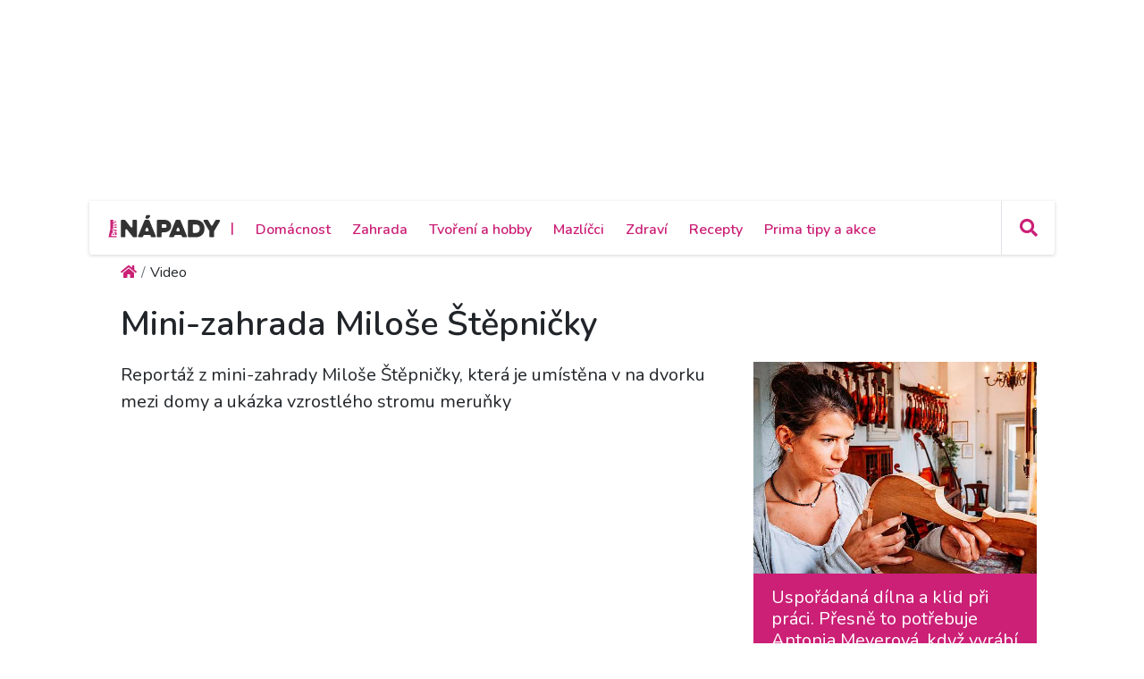

--- FILE ---
content_type: text/html; charset=utf-8
request_url: https://video.onnetwork.tv/frame86.php?id=ffONNP1a950f32e44218c7ee0afe6ef4ab50d017690590530531&iid=6530639&e=1&lang=3&onnsfonn=1&mid=MTMyNjcxLDE2eDksNCwwLDAsNDU1MSwwLDAsMSwwLDAsMCwwLDAsMCwxLDAsMCwwLDAsMCwwLDAsMCwwLDAsMCwtMTstMTsyMDsyMCwwLDAsMCwwLDAsOzA7MDswOzA7MDswLDA%3D&wtop=https%253A%252F%252Fprimanapady.cz%252Fvideo-42865-mini-zahrada-milose-stepnicky&apop=0&vpop=0&apopa=0&vpopa=0&rrpt=%7B%22CxSegments%22%3Anull%7D
body_size: 9968
content:
<!DOCTYPE html><html><head>
<link rel="preconnect dns-prefetch" href="https://cdn.onnetwork.tv">
<link rel="preconnect dns-prefetch" href="https://imasdk.googleapis.com">
<link rel="preconnect dns-prefetch" href="https://cdn.jsdelivr.net">
<link rel="preconnect dns-prefetch" href="https://www.google-analytics.com">
<link rel="preconnect dns-prefetch" href="https://fonts.googleapis.com">
<link rel="preconnect dns-prefetch" href="https://fonts.gstatic.com">
<link rel="preload" as="style" href="https://cdn.onnetwork.tv/css/player86.css?s=1768565921">
<link href='https://cdn.onnetwork.tv/css/roboto.css' rel='stylesheet' type='text/css' /><style>
*{margin:0;padding:0;-webkit-box-sizing:border-box;box-sizing:border-box;outline:none;-webkit-user-select:none;
-moz-user-select:none;-ms-user-select:none;user-select:none;}
html{height:100%;}
body{font-family:Roboto,Arial,Helvetica,sans-serif;color:#000;margin:0;padding:0;-webkit-box-sizing:border-box;box-sizing:border-box;
outline:none;-webkit-user-select:none;-moz-user-select:none;-ms-user-select:none;user-select:none;min-height:100%;overflow:hidden;}
</style>
<meta charset="utf-8">
<meta name="viewport" content="width=device-width, initial-scale=1">
<meta http-equiv="Content-Type" content="text/html; charset=utf-8" />
<meta http-equiv="x-ua-compatible" content="ie=edge">
<meta name="cache-control" content="no-cache,no-store,must-revalidate">
<meta name="googlebot" content="noindex,follow,noarchive,nosnippet">
<meta name="robots" content="noindex,follow,noarchive,nosnippet">
<meta name="bot" content="noindex,follow,noarchive,nosnippet">
<title>Player</title>
</head>
<body id="mbody">
<script data-scncsp>
var gemius_use_cmp=true;
const AP_none=0,AP_autoplay=1,AP_autoplayscroll=2,AP_autoplayifad=3,AP_autoplayifadscroll=4,preloadAction=-1,
userActionPlay=AP_none,autoplayActionPlay=AP_autoplay,autoplayScrollActionPlay=AP_autoplayscroll,
autoplayIfAdActionPlay=AP_autoplayifad,autoplayIfAdScrollActionPlay=AP_autoplayifadscroll,pauseResumeScript=0,pauseResumeVisibility=1,
pauseResumeClick=2,pauseResumeRedirect=3,pauseResumeAd=4;
var _ONND_URL_CDN_EMBED='https://cdn.onnetwork.tv',_ONND_URL_EMBED = 'https://video.onnetwork.tv';
var playerConfig = {"_tvpID":0,"dthgam":3,"urldataurl":"primanapady.cz/video-42865-mini-zahrada-milose-stepnicky","IABCT":0,"wstats":{"lhd":{"vuser":"4551","mobile":"0","starts":"11","viewa":"8","finished":"4","audib":"0","vaudib":"0","saudib":"0","raudib":"0","click":"0"},"lhm":{"vuser":"4551","mobile":"1","starts":"5","viewa":"4","finished":"0","audib":"1","vaudib":"1","saudib":"1","raudib":"1","click":"0"},"ldd":{"7":{"vuser":"4551","mobile":"0","starts":"22","viewa":"13","finished":"10","audib":"0","vaudib":"0","saudib":"0","raudib":"0","click":"0"},"8":{"vuser":"4551","mobile":"0","starts":"11","viewa":"7","finished":"0","audib":"0","vaudib":"0","saudib":"0","raudib":"0","click":"0"},"9":{"vuser":"4551","mobile":"0","starts":"15","viewa":"7","finished":"7","audib":"0","vaudib":"0","saudib":"0","raudib":"0","click":"0"},"10":{"vuser":"4551","mobile":"0","starts":"15","viewa":"4","finished":"2","audib":"0","vaudib":"0","saudib":"0","raudib":"0","click":"0"},"11":{"vuser":"4551","mobile":"0","starts":"13","viewa":"4","finished":"3","audib":"0","vaudib":"0","saudib":"0","raudib":"0","click":"0"},"12":{"vuser":"4551","mobile":"0","starts":"19","viewa":"7","finished":"8","audib":"1","vaudib":"0","saudib":"1","raudib":"1","click":"0"},"13":{"vuser":"4551","mobile":"0","starts":"30","viewa":"15","finished":"8","audib":"0","vaudib":"0","saudib":"0","raudib":"0","click":"0"},"14":{"vuser":"4551","mobile":"0","starts":"23","viewa":"13","finished":"6","audib":"1","vaudib":"1","saudib":"1","raudib":"1","click":"1"},"15":{"vuser":"4551","mobile":"0","starts":"30","viewa":"20","finished":"16","audib":"2","vaudib":"2","saudib":"1","raudib":"2","click":"0"},"16":{"vuser":"4551","mobile":"0","starts":"21","viewa":"15","finished":"12","audib":"2","vaudib":"2","saudib":"2","raudib":"2","click":"1"},"17":{"vuser":"4551","mobile":"0","starts":"28","viewa":"20","finished":"8","audib":"1","vaudib":"1","saudib":"1","raudib":"1","click":"1"},"18":{"vuser":"4551","mobile":"0","starts":"27","viewa":"20","finished":"12","audib":"3","vaudib":"3","saudib":"3","raudib":"3","click":"1"},"19":{"vuser":"4551","mobile":"0","starts":"25","viewa":"13","finished":"11","audib":"0","vaudib":"0","saudib":"0","raudib":"0","click":"0"},"20":{"vuser":"4551","mobile":"0","starts":"13","viewa":"9","finished":"3","audib":"1","vaudib":"1","saudib":"0","raudib":"1","click":"0"},"21":{"vuser":"4551","mobile":"0","starts":"7","viewa":"6","finished":"3","audib":"1","vaudib":"1","saudib":"1","raudib":"1","click":"0"},"22":{"vuser":"4551","mobile":"0","starts":"16","viewa":"10","finished":"4","audib":"2","vaudib":"2","saudib":"1","raudib":"2","click":"0"},"23":{"vuser":"4551","mobile":"0","starts":"9","viewa":"8","finished":"1","audib":"0","vaudib":"0","saudib":"0","raudib":"0","click":"0"},"0":{"vuser":"4551","mobile":"0","starts":"4","viewa":"3","finished":"2","audib":"0","vaudib":"0","saudib":"0","raudib":"0","click":"0"},"1":{"vuser":"4551","mobile":"0","starts":"7","viewa":"6","finished":"1","audib":"0","vaudib":"0","saudib":"0","raudib":"0","click":"0"},"2":{"vuser":"4551","mobile":"0","starts":"6","viewa":"4","finished":"2","audib":"0","vaudib":"0","saudib":"0","raudib":"0","click":"0"},"3":{"vuser":"4551","mobile":"0","starts":"3","viewa":"2","finished":"2","audib":"0","vaudib":"0","saudib":"0","raudib":"0","click":"0"},"4":{"vuser":"4551","mobile":"0","starts":"11","viewa":"8","finished":"4","audib":"0","vaudib":"0","saudib":"0","raudib":"0","click":"0"},"5":{"vuser":"4551","mobile":"0","starts":"7","viewa":"5","finished":"1","audib":"0","vaudib":"0","saudib":"0","raudib":"0","click":"0"},"6":{"vuser":"4551","mobile":"0","starts":"4","viewa":"3","finished":"1","audib":"0","vaudib":"0","saudib":"0","raudib":"0","click":"0"}},"ldm":{"7":{"vuser":"4551","mobile":"1","starts":"6","viewa":"3","finished":"2","audib":"0","vaudib":"0","saudib":"0","raudib":"0","click":"0"},"8":{"vuser":"4551","mobile":"1","starts":"19","viewa":"11","finished":"7","audib":"0","vaudib":"0","saudib":"0","raudib":"0","click":"0"},"9":{"vuser":"4551","mobile":"1","starts":"18","viewa":"7","finished":"4","audib":"2","vaudib":"2","saudib":"1","raudib":"2","click":"0"},"10":{"vuser":"4551","mobile":"1","starts":"18","viewa":"10","finished":"6","audib":"9","vaudib":"7","saudib":"5","raudib":"9","click":"0"},"11":{"vuser":"4551","mobile":"1","starts":"11","viewa":"4","finished":"2","audib":"0","vaudib":"0","saudib":"0","raudib":"0","click":"0"},"12":{"vuser":"4551","mobile":"1","starts":"16","viewa":"7","finished":"9","audib":"0","vaudib":"0","saudib":"0","raudib":"0","click":"0"},"13":{"vuser":"4551","mobile":"1","starts":"24","viewa":"16","finished":"9","audib":"0","vaudib":"0","saudib":"0","raudib":"0","click":"0"},"14":{"vuser":"4551","mobile":"1","starts":"20","viewa":"9","finished":"7","audib":"0","vaudib":"0","saudib":"0","raudib":"0","click":"0"},"15":{"vuser":"4551","mobile":"1","starts":"18","viewa":"10","finished":"8","audib":"0","vaudib":"0","saudib":"0","raudib":"0","click":"0"},"16":{"vuser":"4551","mobile":"1","starts":"13","viewa":"7","finished":"5","audib":"0","vaudib":"0","saudib":"0","raudib":"0","click":"0"},"17":{"vuser":"4551","mobile":"1","starts":"26","viewa":"9","finished":"6","audib":"1","vaudib":"0","saudib":"0","raudib":"1","click":"0"},"18":{"vuser":"4551","mobile":"1","starts":"15","viewa":"4","finished":"3","audib":"0","vaudib":"0","saudib":"0","raudib":"0","click":"0"},"19":{"vuser":"4551","mobile":"1","starts":"15","viewa":"11","finished":"8","audib":"0","vaudib":"0","saudib":"0","raudib":"0","click":"0"},"20":{"vuser":"4551","mobile":"1","starts":"13","viewa":"2","finished":"1","audib":"0","vaudib":"0","saudib":"0","raudib":"0","click":"0"},"21":{"vuser":"4551","mobile":"1","starts":"22","viewa":"15","finished":"2","audib":"0","vaudib":"0","saudib":"0","raudib":"0","click":"0"},"22":{"vuser":"4551","mobile":"1","starts":"13","viewa":"7","finished":"1","audib":"0","vaudib":"0","saudib":"0","raudib":"0","click":"0"},"23":{"vuser":"4551","mobile":"1","starts":"10","viewa":"7","finished":"1","audib":"0","vaudib":"0","saudib":"0","raudib":"0","click":"0"},"0":{"vuser":"4551","mobile":"1","starts":"5","viewa":"1","finished":"1","audib":"0","vaudib":"0","saudib":"0","raudib":"0","click":"0"},"1":{"vuser":"4551","mobile":"1","starts":"3","viewa":"3","finished":"1","audib":"0","vaudib":"0","saudib":"0","raudib":"0","click":"0"},"2":{"vuser":"4551","mobile":"1","starts":"3","viewa":"1","finished":"1","audib":"0","vaudib":"0","saudib":"0","raudib":"0","click":"0"},"3":{"vuser":"4551","mobile":"1","starts":"18","viewa":"13","finished":"7","audib":"0","vaudib":"0","saudib":"0","raudib":"0","click":"0"},"4":{"vuser":"4551","mobile":"1","starts":"5","viewa":"4","finished":"0","audib":"1","vaudib":"1","saudib":"1","raudib":"1","click":"0"},"5":{"vuser":"4551","mobile":"1","starts":"6","viewa":"5","finished":"4","audib":"0","vaudib":"0","saudib":"0","raudib":"0","click":"0"},"6":{"vuser":"4551","mobile":"1","starts":"4","viewa":"1","finished":"2","audib":"0","vaudib":"0","saudib":"0","raudib":"0","click":"0"}},"blhm":{"website":"4551","mobile":"1","impressions":"1","viewables":"0","fviewables":"0","clicks":"0"},"bldm":{"17":{"website":"4551","mobile":"1","impressions":"2","viewables":"2","fviewables":"2","clicks":"0"},"18":{"website":"4551","mobile":"1","impressions":"1","viewables":"0","fviewables":"0","clicks":"0"}},"blhd":{"website":"4551","mobile":"0","impressions":"1","viewables":"0","fviewables":"0","clicks":"0"},"bldd":{"18":{"website":"4551","mobile":"0","impressions":"1","viewables":"0","fviewables":"0","clicks":"0"}},"lastHour":{"impressions":1,"CTR":0},"lastDay":{"impressions":1,"CTR":0},"bLastHour":{"impressions":1,"CTR":0,"VIA":0},"bLastDay":{"impressions":1,"CTR":0,"VIA":0}},"lastDayVTR":2,"lastDayCTR":4,"lastDayVIA":2,"lastDayAUD":1,"lastDayVAD":1,"naaplaylistpo":0,"_wBE":[],"donnads":0,"downads":0,"naadisableoads":0,"prebidjsurl":"https://cdn.onnetwork.tv/js/prebid8.4.0.lim.n.js","svastcodes":[],"bt":1768987170,"_use_light":1,"_use_brand":0,"_use_cast":0,"_use_vtype":0,"_use_inters":0,"_use_ss16":1,"_use_ss128":0,"_use_ss8":0,"_use_extui":0,"urlCnts":"https://cdn.onnetwork.tv","urlCookies":"https://video.onnetwork.tv","urlCounters":"https://video.onnetwork.tv","urlScripts":"https://video.onnetwork.tv","urlPScripts":"https://video1.onnetwork.tv","urlUI":"https://cdn.onnetwork.tv","hlsurl":"https://cdn.jsdelivr.net/npm/hls.js@1.6.10/dist/hls.min.js","iid":"6530639","banType":0,"banned":0,"banrefmd5":"1178187ef1d8974a3c2268aec1db7b35","banrefb":"primanapady.cz/video-42865-mini-zahrada-milose-stepnicky","bandata":null,"mobile":0,"ios":0,"safari":0,"os":"Mac OS X","deviceClass":"desktop","browser":"Chrome","embed":"embed","hlsnative":0,"hlssupport":false,"disableAds":0,"usevpa":0,"usevpmute":1,"adddth":0,"plcmt":3,"kw_onnwXXX":0,"szvertical":0,"abm":0,"qString":"id=ffONNP1a950f32e44218c7ee0afe6ef4ab50d017690590530531&iid=6530639&e=1&lang=3&onnsfonn=1&mid=MTMyNjcxLDE2eDksNCwwLDAsNDU1MSwwLDAsMSwwLDAsMCwwLDAsMCwxLDAsMCwwLDAsMCwwLDAsMCwwLDAsMCwtMTstMTsyMDsyMCwwLDAsMCwwLDAsOzA7MDswOzA7MDswLDA%3D&wtop=https%253A%252F%252Fprimanapady.cz%252Fvideo-42865-mini-zahrada-milose-stepnicky&apop=0&vpop=0&apopa=0&vpopa=0&rrpt=%7B%22CxSegments%22%3Anull%7D","lowBuffer":0,"containerId":"","frameId":"ffONNP1a950f32e44218c7ee0afe6ef4ab50d017690590530531","ONPUID":"d0a02c35367410f1efe9ff144861d122","abWarning":0,"websiteId":4551,"swebsiteId":4551,"cwebsiteId":4551,"websiteURL":"https://primanapady.cz","websiteName":"primanapady.cz","wscat":"bb","onnwebcat":"0","onnwebcontext":"nocategory","partnerId":3793,"videoId":132671,"playlistId":0,"widgetId":0,"deviceType":"Desktop","playerType":0,"idleActivate":0,"podcast":0,"size":"16x9","mUrl":"https://cdn.onnetwork.tv/js/player86/","outstream":0,"playType":4,"nextPlayType":4,"orgAutoPlay":4,"playNextAT":0,"disableMobileAutoplay":0,"disableMobileAutoplayExceptWIFI":0,"doNotAutoplayScrollIfOtherAdPlaying":0,"doNotAutoplayScrollIfOtherVideoPlaying":0,"doNotAutoplayScrollIfOtherAAdPlaying":0,"doNotAutoplayScrollIfOtherAVideoPlaying":0,"doNotAutoplayIfOtherAdPlaying":0,"doNotAutoplayIfOtherVideoPlaying":0,"doNotAutoplayIfOtherAAdPlaying":0,"doNotAutoplayIfOtherAVideoPlaying":0,"doNotCheckAPPolicy":0,"disableMutedAutoplay":0,"pauseVideoInvisible":0,"pauseAdInvisible":0,"orgPauseVideoInvisible":0,"orgPauseAdInvisible":0,"pauseInvisibleBeforeAds":0,"viewStartLevel":10,"vftreshold":0.15,"fsvftreshold":0.15,"stickyMode":0,"mtitlesticky":0,"pio":{"pauseVideoOtherStarts":0,"pauseAdCustomPlaysAd":0,"pauseVideoCustomPlaysAd":0,"pauseAdCustomPlaysVideo":0,"pauseVideoCustomPlaysVideo":0,"pauseAdOtherPlaysAd":0,"pauseVideoOtherPlaysAd":0,"pauseAdOtherPlaysVideo":0,"pauseVideoOtherPlaysVideo":0,"hideStickyIfPausedByOther":0},"startLevel":1,"capToSize":1,"autoLevelCap":2,"loopShorter":0,"MLReached":0,"allowMPoster":0,"geoblock":false,"plc":1,"skiplocales":{"ad":"Reklama: xxx s","preskip":"P\u0159esko\u010dit za xxx s","playbackrate":"Playback rate","skip":"P\u0159esko\u010dit"},"warningLines":[["Pa\u017enja!","Da biste pogledali ovaj video, potrebno je onemogu\u0107iti softver za blokiranje oglasa"],["Pa\u017enja!","Ovaj video nije dostupan u va\u0161oj zemlji"],["Pa\u017enja!","Ovaj video je blokiran, uklonjen ili je njegova licenca zastarjela"],["Pa\u017enja!","Ovaj video sadr\u017ei scene za osobe starije od 18 godina.","Jeste li stariji od 18 godina? <span class='buttonyes' id='agewarningyes'>Da</span></div>"]],"locales":"cs","localeslangn":3,"vertical":0,"cc":"","isAmp":0,"forceAMPNPA":0,"gdpr":1,"nogdpr":0,"wtop":"https://primanapady.cz/video-42865-mini-zahrada-milose-stepnicky","wdomain":"primanapady.cz","whost":"https://primanapady.cz","referer":"https://primanapady.cz/video-42865-mini-zahrada-milose-stepnicky","tvnPartner":"primanapady_cz","vastcodes":[{"vs":1064,"vcid":13778,"vc":"https://a.iprima.cz/dserver/site=Prima_NAPADY/servicetype=web_desktop/section=web_desktop/area=postroll-1/size=spot/duration=30/format=validvast3/formatmt=application%2Fxml/random=[timestamp]/viewid=[timestamp]/keyword=/consent=/gdpr=0/","dfpaudio":0,"pc":0,"own":1,"clkpause":0,"minadvol":0,"vpos":4,"skipTime":0,"nl":0,"nm":0,"gdprreq":0,"autopromo":0,"apvals":0,"minwidth":0,"singleuse":0,"srq":0,"srqr":0,"reqbs":1,"umr":0,"muo":0,"group":0,"grouplogic":0,"grouplogicna":0,"audiop":0,"lr":0,"aspectratio":0,"limitrequests":0,"svm":0,"gampr":0,"iapreq":0,"adbdur":0,"madbdur":0,"abtshield":0,"shorts":0,"addcustkw":0,"pcrepeat":0,"senscp":0,"outstreamonly":0,"vposp":0,"plcmtp":0,"wtap":0,"vconpp":0,"ppsj_iabctp":0,"naaonly":0,"qualitylevels":0,"pcrepeatp":0,"vap":"v"},{"vs":1064,"vcid":13777,"vc":"https://a.iprima.cz/dserver/site=Prima_NAPADY/servicetype=web_desktop/section=web_desktop/area=midroll-1/size=spot/duration=30/format=validvast3/formatmt=application%2Fxml/random=[timestamp]/viewid=[timestamp]/keyword=/consent=/gdpr=0/","dfpaudio":0,"pc":0,"own":1,"clkpause":0,"minadvol":0,"vpos":2,"skipTime":0,"nl":0,"nm":0,"gdprreq":0,"autopromo":0,"apvals":0,"minwidth":0,"singleuse":0,"srq":0,"srqr":0,"reqbs":1,"umr":0,"muo":0,"group":0,"grouplogic":0,"grouplogicna":0,"audiop":0,"lr":0,"aspectratio":0,"limitrequests":0,"svm":0,"gampr":0,"iapreq":0,"adbdur":0,"madbdur":0,"abtshield":0,"shorts":0,"addcustkw":0,"pcrepeat":0,"senscp":0,"outstreamonly":0,"vposp":0,"plcmtp":0,"wtap":0,"vconpp":0,"ppsj_iabctp":0,"naaonly":0,"qualitylevels":0,"pcrepeatp":0,"vap":"v"},{"vs":1064,"vcid":13776,"vc":"https://a.iprima.cz/dserver/site=Prima_NAPADY/servicetype=web_desktop/section=web_desktop/area=preroll-1/size=spot/duration=30/format=validvast3/formatmt=application%2Fxml/random=[timestamp]/viewid=[timestamp]/keyword=/consent=[base64].f_gACdgAAAAA/gdpr=1/","dfpaudio":0,"pc":0,"own":1,"clkpause":0,"minadvol":0,"vpos":1,"skipTime":0,"nl":0,"nm":0,"gdprreq":0,"autopromo":0,"apvals":0,"minwidth":0,"singleuse":0,"srq":0,"srqr":0,"reqbs":1,"umr":0,"muo":0,"group":0,"grouplogic":0,"grouplogicna":0,"audiop":0,"lr":0,"aspectratio":0,"limitrequests":0,"svm":0,"gampr":0,"iapreq":0,"adbdur":0,"madbdur":0,"abtshield":0,"shorts":0,"addcustkw":0,"pcrepeat":0,"senscp":0,"outstreamonly":0,"vposp":0,"plcmtp":0,"wtap":0,"vconpp":0,"ppsj_iabctp":0,"naaonly":0,"qualitylevels":0,"pcrepeatp":0,"vap":"v"}],"_abtshield":null,"_abtshieldid":null,"_abtshieldstart":null,"_abtshieldend":null,"useABTShield":0,"waitForExtVasts":0,"vasts":{"2":{"id":"13778","website":"4551","vast":"https://a.iprima.cz/dserver/site=Prima_NAPADY/servicetype=web_desktop/section=web_desktop/area=postroll-1/size=spot/duration=30/format=validvast3/formatmt=application%2Fxml/random=[timestamp]/viewid=[timestamp]/keyword=/consent=/gdpr=0/","vs":"1064","res":"0","voff":"0","singleuse":"0","srq":"0","unmutedr":"0","mutedo":"0","audioonly":"0","reqbs":"1","categories":"","tags":"","minvtr":"0","minctr":"0","minvia":"0","condlogic":"0","bcondlogic":"0","vpos":"4","ttarget":"0","bidder":"","bidparams":"{}","noopt":"0","rconsent":"{}","komentarz":"","gampr":"0","vsl":"0","apvals":0,"clkpause":0,"minadvol":"0","skiptime":0,"nonlinear":0,"abtshield":0,"nompl":0,"gdprreq":0,"audiop":0,"aspectratio":0,"lr":0,"limitrequests":0,"iapreq":0,"shorts":0,"addcustkw":0,"senscp":0,"vposp":0,"plcmtp":0,"wtap":0,"vconpp":0,"ppsj_iabctp":0,"qualitylevels":0,"outstreamonly":0,"autopromo":0,"lhvia":-1,"lhvtr":-1,"lhctr":-1,"vcstat":null,"clickpause":"0","owncode":"1","prio":"100000","group":"20"},"1":{"id":"13777","website":"4551","vast":"https://a.iprima.cz/dserver/site=Prima_NAPADY/servicetype=web_desktop/section=web_desktop/area=midroll-1/size=spot/duration=30/format=validvast3/formatmt=application%2Fxml/random=[timestamp]/viewid=[timestamp]/keyword=/consent=/gdpr=0/","vs":"1064","res":"0","voff":"0","singleuse":"0","srq":"0","unmutedr":"0","mutedo":"0","audioonly":"0","reqbs":"1","categories":"","tags":"","minvtr":"0","minctr":"0","minvia":"0","condlogic":"0","bcondlogic":"0","vpos":"2","ttarget":"0","bidder":"","bidparams":"{}","noopt":"0","rconsent":"{}","komentarz":"","gampr":"0","vsl":"0","apvals":0,"clkpause":0,"minadvol":"0","skiptime":0,"nonlinear":0,"abtshield":0,"nompl":0,"gdprreq":0,"audiop":0,"aspectratio":0,"lr":0,"limitrequests":0,"iapreq":0,"shorts":0,"addcustkw":0,"senscp":0,"vposp":0,"plcmtp":0,"wtap":0,"vconpp":0,"ppsj_iabctp":0,"qualitylevels":0,"outstreamonly":0,"autopromo":0,"lhvia":-1,"lhvtr":-1,"lhctr":-1,"vcstat":null,"clickpause":"0","owncode":"1","prio":"100000","group":"20"},"0":{"id":"13776","website":"4551","vast":"https://a.iprima.cz/dserver/site=Prima_NAPADY/servicetype=web_desktop/section=web_desktop/area=preroll-1/size=spot/duration=30/format=validvast3/formatmt=application%2Fxml/random=[timestamp]/viewid=[timestamp]/keyword=/consent=[base64].f_gACdgAAAAA/gdpr=1/","vs":"1064","res":"0","voff":"0","singleuse":"0","srq":"0","unmutedr":"0","mutedo":"0","audioonly":"0","reqbs":"1","categories":"","tags":"","minvtr":"0","minctr":"0","minvia":"0","condlogic":"0","bcondlogic":"0","vpos":"1","ttarget":"0","bidder":"","bidparams":"{\"selprivcats\":[\"\"]}","noopt":"0","rconsent":"{}","komentarz":"","gampr":"0","vsl":"0","apvals":0,"clkpause":0,"minadvol":"0","skiptime":0,"nonlinear":0,"abtshield":0,"nompl":0,"gdprreq":0,"audiop":0,"aspectratio":0,"lr":0,"limitrequests":0,"iapreq":0,"shorts":0,"addcustkw":0,"senscp":0,"vposp":0,"plcmtp":0,"wtap":0,"vconpp":0,"ppsj_iabctp":0,"qualitylevels":0,"outstreamonly":0,"autopromo":0,"lhvia":100,"lhvtr":14.2857142857,"lhctr":0,"vcstat":{"lp":"456877988","ymdh":"2026012205","vc":"13776","mobile":"0","adnotexist":"76","adstarted":"7","adcompleted":"1","adclicked":"0","adviewa":"5"},"clickpause":"0","owncode":"1","prio":"100000","group":"20"}},"vpaid":0,"diosvpaid":0,"iosmode":1,"dbonae":0,"dbonale":0,"pcchb":0,"maxPrerollDur":0,"maxMidrollDur":0,"maxPostrollDur":0,"maxPrerollAdsCount":1,"maxPrerollAdsCountS":1,"maxMidrollAdsCount":1,"midLoad":5,"showTitleWhileAd":0,"movieTitlePrefixWhileAd":"","adPauseAllowed":0,"adPauseIAllowed":0,"adNotPauseOnClick":0,"adNotUnmuteOnClick":0,"adNotUnmuteOnSkip":0,"nopreload":0,"nopreloadapm":0,"nopreloadnoad":0,"noAdsPreload":0,"noAdsPreloadCMPUI":0,"maxAdSearches":0,"creativePreload":0,"showSkip":1,"skipTime":15,"skipppos":0,"forceDVskip":0,"singleSkip":0,"cutAdsBlock":0,"leaveAdsBlock":0,"adidStartType":0,"adidStart":"","vpap":0,"intentional":0,"intentionalAP":4,"allowNonLinear":0,"vmapdd":0,"adsGeoBlocked":0,"useLRCodes":0,"scntp":0,"scntu":0,"scntpt":300,"scntut":300,"naa":0,"moveuri":"","gptpassbacksizes":"","gptpassbackslot":"","fplcount":1,"firstvideo":132671,"mca":0,"mcatype":0,"cmca":["","0","0","0","0","0","0"],"autoPlayRelatedIdle":0,"tcfConfig":{"gdpr":1,"waitForConsent":0,"consentCond":0,"useOptanon":0,"consentTimeout":2,"passAllIfNoCMPLoaded":0,"websiteRC":[]},"contax":0,"pisban":0,"onngeo":0,"onngeov":"CZ","deblevel":0,"debSignals":5.1,"debMSignals":5.1,"debVolume":5.1,"debHls":5.1,"debIce":5.1,"debPlayer":5.1,"debLive":5.1,"debConsent":5.1,"debPrebid":5.1,"debGemius":5.1,"debCX":5.1,"debAdInfo":5.1,"debAdsCtrl":5.1,"debAds":5.1,"debParams":5.1,"debBrand":5.1,"debInters":5.1,"debTimes":5.1,"debFlow":5.1,"debExternal":5.1,"debAutovideo":5.1,"debSCTE35":5.1,"debLiveMids":5.1,"debIABCT":5.1,"debInstant":0,"usf":1,"minload":0,"dma":0,"_volume0":0,"muteAutoplay":1,"muteNVAutoplay":0,"muteSMAutoplay":0,"volume":0,"overVol":0,"userVol":0.6,"mutems":0,"mutemh":0,"mutemhuc":0,"limitedUnmute":0,"limitedUnmute2":0,"pauseVMUC":0,"pauseAMUC":0,"startWithSubtitles":0,"eb":0,"ebtag":"","sfs":0,"lwfs":0,"dfs":0,"adMediaLoadTimeout":8000,"adVastLoadTimeout":5000,"adMaxRedirects":30,"adFailSafeLongTimeout":16000,"adFailSafeShortTimeout":9000,"GA":{"trackercn":"primanapadycz","pagecat":"/bb/primanapady_cz","pagecat1":"/primanapady_cz/4551","mainTrackerID":"","mainTrackerID4":"","prebidTrackerID":"","prebidTrackerCat":"Prebid.js Bids","coftrack":"","cofatrack":"","cofatrack4":"G-SKKDNG4GM9","cofptrack":"","conptrack4":"G-C06JB2FK4T","contrack":"","contrack4":"G-6WDH9ZFQ0J","hbc_key":"","detailedEvents":1,"extVideo":0,"delayga":0,"noga":0},"prebid":{"prebid":0,"bidders":[],"biddersp":[],"aliases":[],"r2b2Url":"","GAMiu":"","PBtoGAM":0,"cacheURL":"https://video15.onnetwork.tv/_pbc.php","waitForBids":0,"timeout":2000,"rebidOnFail":1,"rebidOnNoBids":3,"rebidOnSuccess":6,"prebidDelay":0,"schain_asi":"","schain_sid":""},"prebidModule":"","blockAdsByRRPT":false,"passedKeys":{"cxDmpSegments":"","cxUserSegments":"","player_type":"video","rrpts":null},"gemius":{"use_prism":0,"PRISM_IDENTIFIER":"","PRISM_HITCOLLECTOR":"","PARTNER_PRISM_IDENTIFIER":"","PARTNER_PRISM_HITCOLLECTOR":"","pp_gemius_identifier":"","player_identifier":"OnNetwork_Player.8.6"},"cyrillicModule":"https://cdn.onnetwork.tv/js/cyrillic.js","loadCyrillic":0,"brandings":[],"brandingModule":"","showCast":0,"castModule":"","gemiusModule":"https://cdn.onnetwork.tv/js/player86/player_gemius.js?s=1768987170","layoutModule":"https://cdn.onnetwork.tv/js/player86/player_layout.js?s=1768987170","dashModule":"https://cdn.onnetwork.tv/js/player86/player_ss128.js?s=1768987170","logos":[],"interactions":[],"switchParams":"id=ffONNP1a950f32e44218c7ee0afe6ef4ab50d017690590530531&iid=6530639&e=1&lang=3&onnsfonn=1&wtop=https%253A%252F%252Fprimanapady.cz%252Fvideo-42865-mini-zahrada-milose-stepnicky&apop=0&vpop=0&apopa=0&vpopa=0&rrpt=%7B%22CxSegments%22%3Anull%7D&ap=1&onnwid=4551","css":[{"id":"onnwcss4551","url":"https://cdn.onnetwork.tv/css/player86.css?s=1768565921"}],"hideControlsWhileAd":0,"showPrevNextButtons":0,"showBBarD":0,"showBBarM":0,"fcsbonly":0,"creativePreview":0,"unmuteposition":0,"styles":{"div.onlogo":{"display":"none"},"body":{"background-color":"rgba( 255 , 255 , 255 , 0 )"},".player-title":{"background":"linear-gradient(rgba( 0 , 0 , 0 , 0.1 ),rgba( 0 , 0 , 0 , 0.5 ))"},".titin,.titinc":{"color":"rgba( 255 , 255 , 255 , 1 )"},".controls":{"background":"linear-gradient(rgba( 0 , 0 , 0 , 0.05 ),rgba( 0 , 0 , 0 , 0.5 ))"},"svg.button-ppr":{"stroke":"rgba( 255, 255 , 255 , 0.7 );","fill":"rgba( 255, 255 , 255 , 0.7 );"},"svg.prevnext-buttons":{"stroke":"none","fill":"rgba( 255, 255 , 255 , 0.7 );"},"svg.controls-bar-volume-icon":{"stroke":"none","fill":"rgba( 255, 255 , 255 , 0.7 )"},".controls-bar-time":{"color":"rgba( 255, 255 , 255 , 0.7 )"},".playbackRate-switch":{"color":"rgba( 255, 255 , 255 , 0.7 )"},".volume-slider":{"background-color":"rgba( 64 , 64 , 64 , 0.7 )"},".volume-track":{"background-color":"rgba( 255, 255 , 255 , 0.7 )"},"svg.volume-handle":{"stroke":"rgba( 178, 178 , 178 , 1 )","fill":"rgba( 178, 178 , 178 , 1 )"},"svg.player-full-screen":{"stroke":"none","fill":"rgba( 255, 255 , 255 , 0.7 )"},".resolution-switch svg":{"stroke":"none","fill":"rgba( 255, 255 , 255 , 0.7 )"},"google-cast-launcher":{"--connected-color":"#e10707","--disconnected-color":"rgba( 255, 255 , 255 , 0.7 );"},".player-subtitles svg":{"stroke":"none","fill":"rgba( 255, 255 , 255 , 0.7 )"},".player-languages svg":{"stroke":"rgba( 255, 255 , 255 , 0.7 )","fill":"rgba( 255, 255 , 255 , 0.7 )"},".player-shares svg":{"stroke":"none","fill":"rgba( 255, 255 , 255 , 0.7 )"},".playbackRate-switch:hover":{"color":"rgba( 255, 255 , 255 , 1 )"},".playbackRate-list-item":{"color":"rgba( 255, 255 , 255 , 0.7 )"},".playbackRate-list-item:hover":{"color":"rgba( 255, 255 , 255 , 1 )"},".total-bar":{"background-color":"rgba( 89 , 89 , 89 , 1 )"},".buffered-bar":{"background-color":"rgba( 213 , 213 , 213 , 1 )"},".played-bar":{"background-color":"rgba( 213 , 16 , 16 , 1 )"},"svg.play-handle":{"stroke":"rgba( 213 , 16 , 16 , 1 )","fill":"rgba( 213 , 16 , 16 , 1 )"},"#atitin":{"background":"linear-gradient(rgba( 0 , 0 , 0 , 0.1 ),rgba( 0 , 0 , 0 , 0.5 ))"},".pcpcircle":{"stroke":"rgba( 255 , 255 , 255 , 0.8 )"},".pcpinnerarea":{"fill":"rgba( 255 , 255 , 255 , 0 )"},".pcptriangle":{"fill":"rgba( 255 , 255 , 255 , 0.8 )"},".pcmcircle":{"stroke":"rgba( 255 , 255 , 255 , 0.8 )"},".pcminnerarea":{"fill":"rgba( 255 , 255 , 255 , 0 )"},".pcmspeaker":{"fill":"rgba( 255 , 255 , 255 , 0.8 )"},".pause-circle-outline":{"fill":"rgba( 255 , 255 , 255 , 0.8 )"},".play-click-wait circle":{"fill":"rgba( 255 , 255 , 255 , 0.8 )"},"div.relatedbutton:hover":{"border":"1px solid rgba( 255, 255 , 255 , 1 )"},"span.relatedtitle":{"color":"rgba( 255, 255 , 255 , 0.7 )"},"div.age_sign_container":{"display":"none"},"svg.button-ppr:hover":{"stroke":"rgba( 255, 255 , 255 , 1 )","fill":"rgba( 255, 255 , 255 , 1 )"},".prevnext-buttons:hover svg":{"stroke":"rgba( 255, 255 , 255 , 1 )","fill":"rgba( 255, 255 , 255 , 1 )"},"svg.controls-bar-volume-icon:hover":{"stroke":"none","fill":"rgba( 255, 255 , 255 , 1 )"},".controls-bar-time:hover":{"color":"rgba( 255, 255 , 255 , 1 )"},".volume-panel:hover .volume-slider":{"background-color":"rgba( 64 , 64 , 64 , 1 )"},".volume-panel:hover .volume-track":{"background-color":"rgba( 255, 255 , 255 , 1 )"},".volume-panel:hover svg.volume-handle":{"stroke":"rgba( 255, 255 , 255 , 1 )","fill":"rgba( 255, 255 , 255 , 1 )"},"svg.player-full-screen:hover":{"stroke":"none","fill":"rgba( 255, 255 , 255 , 1 )"},".resolution-switch:hover svg":{"stroke":"none","fill":"rgba( 255, 255 , 255 , 1 )"},".player-subtitles:hover svg":{"stroke":"none","fill":"rgba( 255, 255 , 255 , 1 )"},".player-languages:hover svg":{"stroke":"rgba( 255, 255 , 255 , 1 )","fill":"rgba( 255, 255 , 255 , 1 )"},".player-shares:hover svg":{"stroke":"none","fill":"rgba( 255, 255 , 255 , 1 )"},"svg.prevnext-buttons:hover":{"stroke":"none","fill":"rgba( 255, 255 , 255 , 1 )"},".play-click:hover>.play-click-inner>svg>.pcpcircle":{"stroke":"rgba( 255 , 255 , 255 , 1 )"},".play-click:hover>.play-click-inner>svg>.pcpinnerarea":{"fill":"rgba( 255 , 255 , 255 , 0 )"},".play-click:hover>.play-click-inner>svg>.pcptriangle":{"fill":"rgba( 255 , 255 , 255 , 1 )"},".play-click:hover>.play-click-inner>svg>.pcmcircle":{"stroke":"rgba( 255 , 255 , 255 , 1 )"},".play-click:hover>.play-click-inner>svg>.pcminnerarea":{"fill":"rgba( 255 , 255 , 255 , 0 )"},".play-click:hover>.play-click-inner>svg>.pcmspeaker":{"fill":"rgba( 255 , 255 , 255 , 1 )"},".play-click:hover>.play-click-inner>.play-click-wait circle":{"fill":"rgba( 255 , 255 , 255 , 1 )"}},"sfpdd":0,"sfpdh":0,"sfpmd":0,"shares":{"noHover":0,"noGray":0,"set":0,"left":0,"useHref":["0","0","0","0","0","0","0","0","0"],"useVid":["0","0","0","0","0","0","0","0","0"]},"cHideDef":4,"cHideOut":4,"cHideOver":4,"noHideControls":0,"levelTranslate":0,"showVideoClassification":0,"showAnyTitle":0,"titleScrollVideo":0,"titleScrollVideoMode":0,"hidePauseButtonWhileAd":0};
var playerState = {"AdsPlayingOnPageBOP":0,"VideosPlayingOnPageBOP":0,"AdsPlayingOnPageBOPA":0,"VideosPlayingOnPageBOPA":0,"userIP":"3.139.63.159","autoplay":{"allowed":1,"requiresMuted":1,"requiresMutedReal":1},"prebid":{"bidsReceived":1,"prebidCnt":30,"requestedBids":[],"collectedBids":[],"loaded":0,"started":0,"initialized":0},"ads":{"imaLoaded":1,"adsBlocked":1,"usedAdIds":[],"extVastsAdded":1,"extVastsAdding":0,"firstNoAd":1},"idleTime":0,"loaderIdleTime":0,"relatedIdleTime":0,"tcf":{"consentLoaded":0,"consentUIShown":0,"blockedByTCF":0,"consentGranted":1,"cookieallowed":0,"IABConsentString":"","IABConsentStrings":[],"tcdata":{"set":"no"},"dnt":1},"isMin":0,"playerStart":6,"pFS":0,"castLoaded":0,"castModuleLoaded":0,"ezapats":"","last":{"vastsource":-1,"loadedvs":-1,"loadedvc":-1,"loadedstarted":0,"movieset":0,"moviecompleted":0,"moviestartedduration":0,"moviestartedaction":0,"movieuvs":0},"wVideoList":"","laAlert":"0","eris":"eris-n","interactions":{"groupsSignalled":[]},"lasttime":"7","bct80_0":0,"bct81_0":0,"bct82_0":0,"bct83_0":0,"bct84_0":0,"bct85_0":0,"bct86_0":0,"bct87_0":0,"bct88_0":0,"bct90_0":0,"bct91_0":0,"bct92_0":0,"bct93_0":0,"bct94_0":0,"bct95_0":0,"bct96_0":0,"bct97_0":0,"bct98_0":0};
var sdt=Date.now(),iid=playerConfig['iid'],pC=playerConfig,lognb=0 ;
try{(new Image(1,1)).src=playerConfig.urlCnts + "/cnt/a_cntg.png?ts="+Date.now()+"&d=4551&wsc=00&typ=embed&mobile=0&c=44";}catch(q){}
function dlog(s){}
function deb(s,l){dlog(s);if(playerConfig['deblevel']<l){return;}if(typeof(s)=="object"){console.log("["+(0||playerConfig['iid'])+"]["+playerConfig['ONPUID']+"]["+(Date.now()-sdt)+"ms]["+Date.now()+"]");console.log(s);}else{console.log( "["+(0||playerConfig['iid'])+"]["+playerConfig['ONPUID']+"]["+(Date.now()-sdt)+"ms]["+Date.now()+"] "+s );}}
function debtrace(l){if(playerConfig['deblevel']<l){return;}console.trace();}
deb(playerConfig,0.5);
deb(playerState,0.5);
var mobile=playerConfig['mobile'],switchparams = playerConfig['switchParams']||"";
try{window.parent.postMessage("onntv://"+JSON.stringify({"sender":"onntv","sscript":"player","comm":"playerLoading","iid":playerConfig['iid']}),"*");}catch(qwe){}
deb("ONNETWORK FRAME LOADING",playerConfig['debPlayer']);
var loadedScripts={};var ONNPModule = null ; var tPlayerVideos=null;
function loadONNPlayer(){
for(var s in loadedScripts){if(loadedScripts[s]==0){return;}}
if(!ONNPModule){return;}
if(tPlayerVideos?.length>0){var playerVideos=tPlayerVideos;}else{var playerVideos = [{"urls":[{"name":"SD","url":"https:\/\/cdns.onnetwork.tv\/sd\/1\/3\/132671.mp4?sev=3kSCGeSQlhIu2lrXdiBvJw&e=1769069853&u=4551"}],"sourcetype":"hls","url":"https:\/\/cdnz.onnetwork.tv\/hls\/1\/3\/132671\/fullhd.m3u8","drmwurl":"https:\/\/video.onnetwork.tv\/drmproxy.php?s=widevine","drmpurl":"https:\/\/video.onnetwork.tv\/drmproxy.php?s=playready","drmfurl":"https:\/\/video.onnetwork.tv\/drmproxy.php?s=fairplay","id":132671,"v6":"bqB","storage":3797,"naavideo":0,"isvcm":0,"poster":"https:\/\/cdnt.onnetwork.tv\/poster\/1\/3\/132671_4.jpg","poster0":"https:\/\/cdnt.onnetwork.tv\/poster\/1\/3\/132671_0.jpg","posterm":"https:\/\/cdnt.onnetwork.tv\/poster\/1\/3\/132671_4.jpg","sources":17,"title":"","ptitle":"Minizahrada Milo\u0161e \u0160t\u011bpni\u010dky","pdesc":"","author":"","mstexts":{"title":"Minizahrada Milo\u0161e \u0160t\u011bpni\u010dky","artist":"","album":""},"hashhash":"KyOho1QIIgZxvXQuSg7B9w","hash":"&","tags":[],"pcat":0,"duration":209,"views":77,"vb":35,"vbu":1766723027,"pixels":null,"adddate":1559931275,"fpreview":210,"mids":null,"fposter":"https:\/\/cdnt.onnetwork.tv\/poster\/1\/3\/132671_fp.jpg","vproviderid":0,"binauralVersion":0,"nonBinauralVersion":0,"audioVersion":0,"videoidx":0,"vw":100002,"jtitle":"Minizahrada Milo\u0161e \u0160t\u011bpni\u010dky","seekPoint":-1,"seekPointOnAir":-1}];}
var onplayer = new ONNPModule.tUIPlayer({videos:playerVideos,autoplay:playerConfig['playType'],signalFunction:playerSignal},document.body);
window.Player = onplayer ;
playerLoaded();}
function showABWarning(){window.location.href= playerConfig.urlScripts + '/warning.php?i=1&w='+playerConfig['websiteId'];}
function checkIMAAdsBlocked(){if((typeof(google)=="object")&&(typeof(google.ima)=="object")&&(typeof(google.ima.VERSION)=="string")&&
(google.ima.VERSION.length>2)){playerState['ads']['adsBlocked']=0;playerState['playerStart']=1;}
else{playerState['ads']['adsBlocked']=1;playerState['playerStart']=6;}}
function checkAdsWarning(){if(playerState['ads']['adsBlocked'] && playerConfig['abWarning']){showABWarning();}}
function ONNPScriptLoadError( id ){
deb("ONNETWORKScriptLoadError"+id,0.5);
if(id=="ABTShield"){loadedScripts[id]=1;}
if(id=="ONNPGptProxy"){loadedScripts[id]=1;}if(id=="ONNPHLSJS"){loadedScripts[id]=1;}if(id=="ONNDASHJS"){loadedScripts[id]=1;}
if(id=="ONNPPREBIDJS"){loadedScripts[id]=1;}if(id=="ONNPIMASDK"){loadedScripts[id]=1;checkIMAAdsBlocked();checkAdsWarning();}
try{playerConfig['hlssupport']=Hls.isSupported();}catch(e){playerConfig['hlssupport']=false;}loadONNPlayer();}
function ONNPScriptLoadSuccess( id ){
if(id=="ONNPIMASDK"){if((typeof(google)!="object")||(typeof(google.ima)!="object")||(typeof(google.ima.VERSION)!="string")){
setTimeout(()=>{ ONNPScriptLoadSuccess("ONNPIMASDK");},150);console.log( "IMA NOT INITIALIZED RETURN" );return ;}
checkIMAAdsBlocked();checkAdsWarning();}
try{playerConfig['hlssupport']=Hls.isSupported();}catch(e){playerConfig['hlssupport']=false;}loadONNPlayer();}
function insertONNPScript(url,id,cont,callback,errorclb){
if(loadedScripts[id]==1){return;}loadedScripts[id]=0;var ns=document.createElement("script");
ns.src=url;ns.id=id;ns.addEventListener("load",function(){loadedScripts[id]=1;try{callback(id);}catch(e){}},false );
ns.addEventListener("error",function(){loadedScripts[id]=0;try{errorclb(id);}catch(e){}},false );
if(cont){cont.appendChild(ns);}}
if(playerConfig?._tvpID>0){loadedScripts["ONNPTVPID"]=0;if(typeof(loadTVPConfig)=="function"){loadTVPConfig();}}
if(playerConfig?.prebid?.r2b2Url=="nieladuj"){insertONNPScript( playerConfig.prebid.r2b2Url , "ONNR2B2" , document.body , ONNPScriptLoadSuccess , ONNPScriptLoadError );}
insertONNPScript( "https://cdn.onnetwork.tv/js/player86/player_utils.js?s=1768987170" , "ONNPplayerUtils" , document.body , ONNPScriptLoadSuccess  , ONNPScriptLoadError );
insertONNPScript( "https://imasdk.googleapis.com/js/sdkloader/gpt_proxy.js" , "ONNPGptProxy" , document.body , ONNPScriptLoadSuccess , ONNPScriptLoadError );
insertONNPScript( "https://imasdk.googleapis.com/js/sdkloader/ima3.js" , "ONNPIMASDK" , document.body , ONNPScriptLoadSuccess , ONNPScriptLoadError );
if(playerConfig._use_ss128){insertONNPScript( "https://reference.dashif.org/dash.js/latest/dist/dash.all.min.js" , "ONNDASHJS" , document.body , ONNPScriptLoadSuccess , ONNPScriptLoadError );}
if(playerConfig._use_ss16){insertONNPScript( playerConfig.hlsurl , "ONNPHLSJS" , document.body , ONNPScriptLoadSuccess , ONNPScriptLoadError );}
if(playerConfig._use_ss8){insertONNPScript( "https://cdn.onnetwork.tv/js/ice/icecast-metadata-player-1.15.6.main.min.js" , "ONNPICEJS" , document.body , ONNPScriptLoadSuccess , ONNPScriptLoadError );}
if(playerConfig?.prebid?.prebid==1){
  if(playerState['prebid']['loaded']!=1 && playerState['prebid']['loading']!=1){
    playerState['prebid']['loading'] = 1;
    insertONNPScript( playerConfig.prebidjsurl , "ONNPPREBIDJS" , document.body , ONNPScriptLoadSuccess , ONNPScriptLoadError );
  }
}
if(Array.isArray(playerConfig['interactions']) && playerConfig['interactions'].length>0){
  insertONNPScript( "https://cdn.onnetwork.tv/js/player86/player_interactions.js?s=1768987170" , "ONNPInterClass" , document.body , ONNPScriptLoadSuccess , ONNPScriptLoadError );
}
if(playerConfig.useABTShield){
  playerState.ABTShield = playerState.ABTShield || {checked:false,blocked:false,uskipped:false,usearch:false,ustart:false};
  var _abtshield = [];
  if(playerConfig['ABTShieldId'] && playerConfig['ABTShieldAudit']){
    _abtshield.push(['create',playerConfig['ABTShieldId'], { timezone: 'Europe/Warsaw'}]);
  }else{
    _abtshield.push(['create', 'c10.main', { timezone: 'Europe/Warsaw'}]);
  }
  _abtshield.push(['callback', "uid", function(data){
      playerState.ABTShield.checked=true;
      if(data.b===1){
        playerState.ABTShield.blocked=true;
        setTimeout( ()=>{ try{trackCounter(151);}catch(qq){} },1000 );  // track impressions with ABTShield user blocked
      }else{
        setTimeout( ()=>{ try{trackCounter(152);}catch(qq){} },1000 ); // track impressions with ABTShield user not blocked
      }
      deb("Feedback from ABTShield:", 0.5);
      deb(data, 0.5);
    }
  ]);
  _abtshield.push(['send', 'page_view']);
  setTimeout( ()=>{ try{trackCounter(150);}catch(qq){} },1000 ); // track impressions with ABTShield ON
  insertONNPScript( "https://cdn.snippet.abtshield.com/static/prod/abtshield-snippet.js" , "ABTShield" , document.body , ONNPScriptLoadSuccess , ONNPScriptLoadError );
}else{
  playerState.ABTShield = playerState.ABTShield || {checked:false,blocked:false,uskipped:false,usearch:false,ustart:false};
}
function loadTVPConfig(){var s=document.createElement("script");s.src="https://cdn.onnetwork.tv/js/player86/player_tvp.js?s=1768987170";
s.onload=()=>{var s=document.createElement("script");s.src="https://api.tvp.pl/sess/TVPlayer2/api.php?@method=getTvpConfig&@callback=parseResponse&corsHost=exs.pl&id="+playerConfig._tvpID;document.head.appendChild(s);};
document.head.appendChild(s);var s=document.createElement("script");s.src="https://s.tvp.pl/files/TVPlayer2/tvp-vast-transformer/1.34.0/tvp-vast-transformer.js";
document.head.appendChild(s);}
function playerSignal( signal , Player , ad ){
  switch(signal){
  }
}
try{
import("https://cdn.onnetwork.tv/js/player86/player.js?s=1768987170").then((Module)=>{ONNPModule=Module;loadONNPlayer();});
}catch(popopo){try{var rcurl='https://video1.onnetwork.tv/log2.php?l='+encodeURIComponent(popopo.message);fetch(rcurl);}catch(e){}}
function playerLoaded(){
if(playerConfig['deblevel']>0){try{reportTimeEvent("ONPREADY");reportTimeEvent("ONPFLOADED");var basemt=[
    {
        "e": "configs",
        "fl": "0.208855",
        "fs": "0.208855"
    },
    {
        "e": "includes",
        "fl": "0.002146",
        "fs": "0.211000"
    },
    {
        "e": "mobile detect",
        "fl": "0.102997",
        "fs": "0.313997"
    },
    {
        "e": "to nodes path",
        "fl": "2.229929",
        "fs": "2.543926"
    },
    {
        "e": "node path",
        "fl": "0.323057",
        "fs": "2.866983"
    },
    {
        "e": "base params to vast sources",
        "fl": "0.097036",
        "fs": "2.964020"
    },
    {
        "e": "vast sources",
        "fl": "0.054836",
        "fs": "3.018856"
    },
    {
        "e": "params to getwebrights",
        "fl": "0.300169",
        "fs": "3.319025"
    },
    {
        "e": "fplaylist filled",
        "fl": "0.367880",
        "fs": "3.686905"
    },
    {
        "e": "fplaylist sorted",
        "fl": "0.196934",
        "fs": "3.883839"
    },
    {
        "e": "php intro finished",
        "fl": "2.169132",
        "fs": "6.052971"
    },
    {
        "e": "finished",
        "fl": "1.404047",
        "fs": "7.457018"
    }
];}catch(e){}}
function sendSimple(comm,arg1="",arg2=""){var com={"sender":"onntv","sscript":"player","comm":comm,"iid":playerConfig['iid'],
"subject":arg1,"target":arg2,"websiteId":playerConfig['websiteId'],"frameId":playerConfig['frameId'],
"containerId":playerConfig['containerId'],friendlyFrame:Boolean(playerConfig.usf)};
var comtxt=JSON.stringify( com );window.parent.postMessage( "onntv://"+comtxt , "*" );}
try{const observer=new ReportingObserver((reports,observer)=>{deb("oc",0.5);sendSimple('report',reports);},{buffered:true});observer.observe();}catch(e){}
window.addEventListener('pagehide',(event)=>{try{let reports=observer.takeRecords();deb("ph",0.5);sendSimple('report',reports);}catch(e){}});
if(playerConfig.partnerId==11111311){fetch( 'https://video1.onnetwork.tv/cmp1.php?d='+encodeURIComponent(playerConfig.wtop), {mode:'no-cors'});}
}
</script>
</body>
</html>


--- FILE ---
content_type: application/javascript
request_url: https://track.median.eu/mediankitexternal.js?cmptype=cmp&mkident=primanapady.cz
body_size: 5423
content:
var l = [];
for (var H = 0; H < 256; ++H)
  l.push((H + 256).toString(16).slice(1));
function O(r, c = 0) {
  return (l[r[c + 0]] + l[r[c + 1]] + l[r[c + 2]] + l[r[c + 3]] + "-" + l[r[c + 4]] + l[r[c + 5]] + "-" + l[r[c + 6]] + l[r[c + 7]] + "-" + l[r[c + 8]] + l[r[c + 9]] + "-" + l[r[c + 10]] + l[r[c + 11]] + l[r[c + 12]] + l[r[c + 13]] + l[r[c + 14]] + l[r[c + 15]]).toLowerCase();
}
var T, b = new Uint8Array(16);
function V() {
  if (!T && (T = typeof crypto < "u" && crypto.getRandomValues && crypto.getRandomValues.bind(crypto), !T))
    throw new Error("crypto.getRandomValues() not supported. See https://github.com/uuidjs/uuid#getrandomvalues-not-supported");
  return T(b);
}
var B = typeof crypto < "u" && crypto.randomUUID && crypto.randomUUID.bind(crypto);
const E = {
  randomUUID: B
};
function M(r, c, w) {
  if (E.randomUUID && !c && !r)
    return E.randomUUID();
  r = r || {};
  var f = r.random || (r.rng || V)();
  return f[6] = f[6] & 15 | 64, f[8] = f[8] & 63 | 128, O(f);
}
(function() {
  let r = null, c = null;
  window.dataLayer = window.dataLayer || [];
  const w = document.currentScript;
  let f = null, S = null;
  if (w !== null) {
    const u = w.src.slice(w.src.indexOf("?") + 1).split("&");
    for (var I = 0; I < u.length; I++) {
      const m = u[I].split("="), y = m[0], g = m[1];
      y === "cmptype" ? f = g : y === "mkident" && (S = g);
    }
  }
  if (f !== null && S !== null) {
    let u = function(i) {
      return i == null ? String(i) : (i = j.exec(Object.prototype.toString.call(Object(i)))) ? i[1].toLowerCase() : "object";
    }, m = function(i, t) {
      return Object.prototype.hasOwnProperty.call(Object(i), t);
    }, y = function(i) {
      if (!i || u(i) != "object" || i.nodeType || i == i.window) return !1;
      try {
        if (i.constructor && !m(i, "constructor") && !m(i.constructor.prototype, "isPrototypeOf")) return !1;
      } catch {
        return !1;
      }
      for (var t in i) ;
      return t === void 0 || m(i, t);
    }, g = function(i, t) {
      var e = {}, n = e;
      i = i.split(".");
      for (var s = 0; s < i.length - 1; s++) n = n[i[s]] = {};
      return n[i[i.length - 1]] = t, e;
    }, _ = function(i, t) {
      var e = !i._clear, n;
      for (n in i) if (m(i, n)) {
        var s = i[n];
        u(s) === "array" && e ? (u(t[n]) === "array" || (t[n] = []), _(s, t[n])) : y(s) && e ? (y(t[n]) || (t[n] = {}), _(s, t[n])) : t[n] = s;
      }
      delete t._clear;
    }, a = function(i, t, e) {
      t = t === void 0 ? {} : t, typeof t == "function" ? t = { listener: t, listenToPast: e === void 0 ? !1 : e, processNow: !0, commandProcessors: {} } : t = { listener: t.listener || function() {
      }, listenToPast: t.listenToPast || !1, processNow: t.processNow === void 0 ? !0 : t.processNow, commandProcessors: t.commandProcessors || {} }, this.a = i, this.l = t.listener, this.j = t.listenToPast, this.g = this.i = !1, this.c = {}, this.f = [], this.b = t.commandProcessors, this.h = D(this);
      var n = this.a.push, s = this;
      this.a.push = function() {
        var h = [].slice.call(arguments, 0), d = n.apply(s.a, h);
        return U(s, h), d;
      }, t.processNow && this.process();
    }, U = function(i, t, e) {
      if (e = e === void 0 ? !1 : e, i.i && (i.f.push.apply(i.f, t), !i.g)) for (; 0 < i.f.length; ) {
        if (t = i.f.shift(), u(t) === "array") t: {
          var n = i.c;
          u(t[0]);
          for (var s = t[0].split("."), h = s.pop(), d = t.slice(1), p = 0; p < s.length; p++) {
            if (n[s[p]] === void 0) break t;
            n = n[s[p]];
          }
          try {
            n[h].apply(n, d);
          } catch {
          }
        }
        else if (u(t) === "arguments") {
          if (s = i, h = [], d = t[0], s.b[d]) for (n = s.b[d].length, p = 0; p < n; p++) h.push(s.b[d][p].apply(s.h, [].slice.call(t, 1)));
          i.f.push.apply(i.f, h);
        } else if (typeof t == "function") try {
          t.call(i.h);
        } catch {
        }
        else if (y(t)) for (var v in t) _(g(v, t[v]), i.c);
        else continue;
        e || (i.g = !0, i.l(i.c, t), i.g = !1);
      }
    }, D = function(i) {
      return { set: function(t, e) {
        _(g(t, e), i.c);
      }, get: function(t) {
        return i.get(t);
      } };
    };
    r = f, c = S;
    class k {
      count;
      interval;
      constructor(t) {
        return this.interval = 0, this.count = 0, this instanceof k ? (this.count = t || 0, this) : new k(t);
      }
      start() {
        var t = this;
        return this.pause(), this.interval = setInterval(function() {
          t.count++;
        }, 1e3), this;
      }
      pause() {
        return clearInterval(this.interval), this;
      }
      value() {
        return this.count;
      }
      clear() {
        return this.count = 0, this;
      }
    }
    class A {
      mVersion;
      suid;
      uuid;
      cmptype;
      mkident;
      Timer;
      median_cookie_id;
      median_jid;
      median_browser_id;
      median_suid;
      _consent_cookies;
      _consent_research;
      windowHidden;
      _cookie_regenerate;
      isScrolling;
      iframeUrl;
      iframeId;
      iframeElement;
      rType;
      constructor(t, e) {
        this.mVersion = "1.3", this.suid = M(), this.cmptype = t, this.mkident = e, this.Timer = new k(performance.now() / 1e3), this.uuid = "", this.median_cookie_id = "-", this.median_jid = "-", this.median_browser_id = "-", this.median_suid = "-", this._consent_cookies = !1, this._consent_research = !1, this.windowHidden = !1, this._cookie_regenerate = !1, this.isScrolling = !1, this.iframeId = "medianSitecentric", this.iframeUrl = "https://track.median.eu/html/sitecentric.html", this.rType = "beacon";
      }
      async _getMedianId() {
        try {
          const e = await (await fetch("http://127.0.0.1:8002/")).json();
          e.ID !== void 0 ? (this.median_jid = e.ID, console.log("Mediankit - Median UIN fetched")) : e.id !== void 0 && (this.median_jid = e.id, console.log("Mediankit - Median UIN fetched"));
        } catch (t) {
          console.log("Mediankit", t);
        }
      }
      createMedianIframe() {
        const t = document.createElement("iframe");
        t.setAttribute("src", this.iframeUrl), t.setAttribute("id", this.iframeId), t.style.width = "1", t.style.height = "1", t.style.visibility = "hidden", t.style.display = "none", t.setAttribute("width", "1"), t.setAttribute("height", "1"), document.body.appendChild(t), this.iframeElement = t;
      }
      setCookie(t, e) {
        const n = /* @__PURE__ */ new Date(), s = e;
        n.setTime(n.getTime() + 7 * 24 * 60 * 60 * 1e3), document.cookie = t + "=" + s + "; expires=" + n.toUTCString() + "; path=/";
      }
      getCookie(t) {
        const n = ("; " + document.cookie).split("; " + t + "=");
        let s = "";
        return n.length == 2 && (s = n.pop().split(";").shift()), s;
      }
      deleteCookie(t) {
        const e = /* @__PURE__ */ new Date();
        e.setTime(e.getTime() + -1 * 24 * 60 * 60 * 1e3), document.cookie = t + "=; expires=" + e.toUTCString() + "; path=/";
      }
      extractHostname(t) {
        let e = "";
        if (t.indexOf("://") > -1) {
          const n = t.split("/");
          e = n[2], n[3] !== void 0 && (e = e + "/" + n[3]);
        } else
          e = t.split("/")[0];
        return e = e.split(":")[0], e = e.split("?")[0], btoa(e);
      }
      _scheduler() {
        const t = /* @__PURE__ */ new Date(), e = 0, n = 0, s = 0, d = new Date(t.getFullYear(), t.getMonth(), t.getDate(), e, n, s, 0) - t;
        d > 0 && setTimeout(() => {
          this._resetMetrics(!1);
        }, d);
      }
      _resetMetrics(t) {
        console.log("Mediankit - resetMetrics"), t === !0 && this._sendTopHit(), setTimeout(() => {
          this.Timer.clear(), this.Timer.start(), this.suid = M(), this._cookie_regenerate && (this.uuid = M(), this.setCookie("mediankit", this.uuid)), this._scheduler();
        }, 1e3);
      }
      //send hit directly
      _sendFirstTopHit() {
        const t = this.mVersion + "|" + this.mkident + "|" + this.uuid + "|" + this.suid + "|" + this.Timer.value() + "|" + this.getUrl() + "|" + this.median_jid + "|" + this.median_cookie_id + "|" + this.median_browser_id + "|" + this.median_suid, e = btoa(t);
        navigator.sendBeacon("https://devtop.median.eu/" + "?" + e);
      }
      //send via iframe messaging
      _sendTopHit() {
        const e = {
          origin: "mstrc",
          hittype: "top",
          strHit: this.mVersion + "|" + this.mkident + "|" + this.uuid + "|" + this.suid + "|" + this.Timer.value() + "|" + this.getUrl() + "|" + this.median_jid,
          cmptype: this.cmptype,
          rType: this.rType
        };
        window.self === window.top && (this.sendPostMessage(this.iframeElement, e), this.rType = "beacon");
      }
      _sendSplHit(t) {
        const n = {
          origin: "mstrc",
          hittype: "spl",
          strHit: this.mVersion + "|" + this.mkident + "|" + t.suid + "|" + t.event + "|" + t.hidden + "|" + btoa(unescape(encodeURIComponent(t.show))) + "|" + t.player + "|" + t.station + "|" + t.type + "|" + t.progress + "|" + t.content_id + "|" + t.length + "|" + t.played + "|" + t.listened + "|" + t.median_id,
          cmptype: this.cmptype,
          rType: this.rType
        };
        window.self === window.top && (this.sendPostMessage(this.iframeElement, n), this.rType = "beacon");
      }
      getUrl() {
        return this._extractHostname(window.location.href);
      }
      _extractHostname(t) {
        let e = "";
        if (t.indexOf("://") > -1) {
          const n = t.split("/");
          e = n[2], n[3] !== void 0 && (e = e + "/" + n[3]);
        } else
          e = t.split("/")[0];
        return e = e.split(":")[0], e = e.split("?")[0], btoa(e);
      }
      sendPostMessage(t, e) {
        t !== void 0 && t.contentWindow !== null && t.contentWindow.postMessage(e, "*");
      }
      getMedianSuid() {
        const t = localStorage.getItem("median_suid");
        t !== null && (this.median_suid = t);
      }
      //SPA locaiton change handler
      handleStateChange() {
        this.isScrolling === !1 && (console.log("Mediankit - SPA location changed"), this._resetMetrics(!0), this._sendTopHit());
      }
      //check / reset UUID
      checkUuid() {
        const t = this.getCookie("mediankit");
        t ? this.uuid = t : (this.uuid = M(), this.setCookie("mediankit", this.uuid), this._cookie_regenerate = !0);
      }
      //remove UUID
      removeUuid() {
        this.deleteCookie("mediankit");
      }
      //getters
      _getSuid() {
        return this.suid;
      }
      _getMedianJid() {
        return this.median_jid;
      }
      _getwindowHidden() {
        return this.windowHidden;
      }
      //datalayer listener
      listener(t, e) {
        console.log("Mediankit", t);
        const n = ["player_livestream_start", "player_progress_milestone", "player_stream", "player_start", "player_debounced", "play_radio", "stop_radio", "ad_launched", "ad_stopped", "play_podcast"];
        if (e.event !== "undefined" && e.event !== null && n.includes(e.event)) {
          const s = {
            suid: o._getSuid(),
            event: e.event,
            hidden: o._getwindowHidden(),
            // this.windowHidden,
            show: typeof e.contentName < "u" && e.contentName !== null ? e.contentName : "-",
            player: typeof e.gaEventCategory < "u" && e.gaEventCategory !== null ? e.gaEventCategory : "-",
            station: typeof e.siteBroadcastStation < "u" && e.siteBroadcastStation !== null ? e.siteBroadcastStation : "-",
            type: typeof e.siteSection < "u" && e.siteSection !== null ? e.siteSection : "-",
            progress: typeof e.contentAudioEventRelativeProgress < "u" && e.contentAudioEventRelativeProgress !== null ? e.contentAudioEventRelativeProgress : "",
            content_id: typeof e.contentID < "u" && e.contentID !== null ? e.contentID : "-",
            length: typeof e.contentLength < "u" && e.contentLength !== null ? e.contentLength : "-",
            played: typeof e.contentAudioEventCurrentTime < "u" && e.contentAudioEventCurrentTime !== null ? e.contentAudioEventCurrentTime : "-",
            listened: typeof e.contentAudioTimeConsumed < "u" && e.contentAudioTimeConsumed !== null ? e.contentAudioTimeConsumed : "-",
            median_id: o._getMedianJid()
            //this.median_jid
          };
          o._sendSplHit(s);
        }
      }
    }
    const o = new A(r, c);
    o.Timer.start(), console.log("Mediankit - internal timer started"), o.getMedianSuid(), o._sendFirstTopHit(), o._getMedianId(), o.createMedianIframe(), console.log("Mediankit - Median iframe created"), o._scheduler(), console.log("Mediankit - production day scheduler started"), document.addEventListener("scroll", function() {
      o.isScrolling = !0, setTimeout(function() {
        o.isScrolling = !1;
      }, 100);
    }), console.log("Mediankit - scroll detection started"), document.addEventListener("visibilitychange", function() {
      document.visibilityState === "hidden" ? (console.log("Mediankit - visibility changed - hidden"), o.Timer.pause()) : (console.log("Mediankit - visibility changed - on top"), o.Timer.start());
    }), console.log("Mediankit - visibility change started");
    const x = window.history.pushState, L = window.history.replaceState;
    if (window.history.pushState = function(...i) {
      x.apply(this, i), o.handleStateChange();
    }, window.history.replaceState = function(...i) {
      L.apply(this, i), o.handleStateChange();
    }, window.addEventListener("popstate", o.handleStateChange), console.log("Mediankit - SPA location change event listener started"), window.addEventListener("pagehide", function() {
      o._sendTopHit();
    }), console.log("Mediankit - Page hide event listener started"), o.cmptype === "cmp") {
      console.log("Mediankit - detecting CMP");
      let i = setInterval(function() {
        if (typeof __tcfapi == "function") {
          let t = setInterval(function() {
            __tcfapi("ping", 2, (e) => {
              if (e.status == "error" || e.status == "disabled")
                clearInterval(t);
              else if (e.cmpStatus == "loaded") {
                clearInterval(t);
                let n = setInterval(function() {
                  __tcfapi("getTCData", 2, (s, h) => {
                    if (h) {
                      let d = s.purpose.consents;
                      console.log("Mediankit - ", d);
                      for (const [p, v] of Object.entries(d))
                        p == "1" && (o._consent_cookies = v), p == "9" && (o._consent_research = v);
                      o._consent_cookies == !0 && o._consent_research == !0 ? (console.log("Mediankit - [mediankit full]"), o.checkUuid(), o.cmptype = "full") : (console.log("Mediankit - [mediankit anonymized]"), o.cmptype = "anonymous"), o._sendTopHit(), clearInterval(n);
                    } else
                      clearInterval(n);
                  }), clearInterval(n);
                }, 500);
              }
            });
          }, 500);
          clearInterval(i);
        }
      }, 500);
      console.log("Mediankit - detecting CMP END");
    } else o.cmptype === "full" ? (console.log("Mediankit - [mediankit full]"), o.checkUuid()) : o.cmptype === "anonymous" && (console.log("Mediankit - [mediankit anonymized]"), o.removeUuid());
    console.log("Mediankit - hitting started");
    let C = 1e4;
    const N = 1200;
    let P = setTimeout(function i() {
      o._sendTopHit(), C *= 2, P = setTimeout(i, C), o.Timer.value() >= N && clearTimeout(P);
    }, C);
    var j = /\[object (Boolean|Number|String|Function|Array|Date|RegExp|Arguments)\]/;
    a.prototype.process = function() {
      this.registerProcessor("set", function() {
        var e = {};
        return arguments.length === 1 && u(arguments[0]) === "object" ? e = arguments[0] : arguments.length === 2 && u(arguments[0]) === "string" && (e = g(arguments[0], arguments[1])), e;
      }), this.i = !0;
      for (var i = this.a.length, t = 0; t < i; t++) U(this, [this.a[t]], !this.j);
    }, a.prototype.get = function(i) {
      var t = this.c;
      i = i.split(".");
      for (var e = 0; e < i.length; e++) {
        if (t[i[e]] === void 0) return;
        t = t[i[e]];
      }
      return t;
    }, a.prototype.flatten = function() {
      this.a.splice(0, this.a.length), this.a[0] = {}, _(this.c, this.a[0]);
    }, a.prototype.registerProcessor = function(i, t) {
      i in this.b || (this.b[i] = []), this.b[i].push(t);
    }, a.prototype.registerProcessor = a.prototype.registerProcessor, a.prototype.flatten = a.prototype.flatten, a.prototype.get = a.prototype.get, a.prototype.process = a.prototype.process, window.DataLayerHelper = a;
    try {
      const i = new DataLayerHelper(dataLayer, { listener: o.listener });
    } catch (i) {
      console.log("Mediankit", i);
    }
  }
})();
